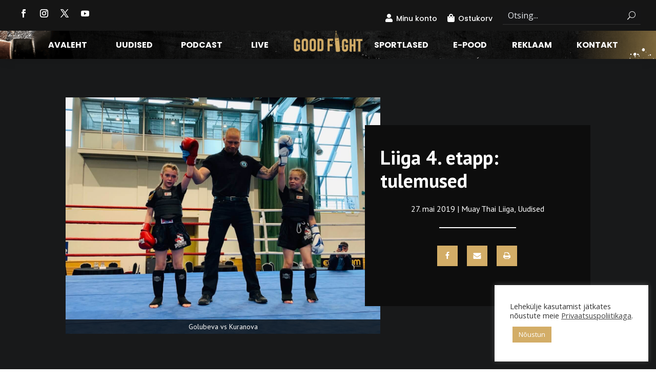

--- FILE ---
content_type: text/css
request_url: https://goodfight.ee/wp-content/themes/Divichildtheme/style.css?ver=1.0.0
body_size: 1581
content:
/*
Theme Name: Divi Child Theme
Theme URI: http://yourwebsite.com
Description: Child Theme For Divi
Author: Your Name
Author URI: http://yourwebsite.com
Version: 1.0.0
Template: Divi
*/

/*:root {
    --gfight--dark: #2f2f2f;
    --gfight--light: #fdfdfd;
    --gfight--grey: #e7eaee;
    --gfight--highlight: #f5d3d0;
}*/

.frontpage-hero .brbl_post_tiles_0 .brbl-post-tile-figure:before {
    background-color: rgba(0,0,0,0) !important;
}
.gf-gold {
    color: #D3AD67;
    font-weight: 600;
}

/*** TSITAADID ***/

/*** Nurgaklamber ***/
span.is-style-quote-style-corner,
span.quote-style-corner {
	display: block;
	position: relative;
	padding: 1rem 2rem;
	margin: 1.5em 0;
	font-size: 1.4em;
	font-family: 'PT Sans', sans-serif;
	line-height: 1.5;
	border-left: none;
	border-right: 3px solid #e4e6eb !important;
	background-color: transparent !important;
}
span.is-style-quote-style-corner p,
span.quote-style-corner p,
span.is-style-quote-style-line p, 
span.quote-style-line p {
	color: #e4e6eb !important;	
}

span.is-style-quote-style-corner::before,
span.is-style-quote-style-corner::after,
span.quote-style-corner::before,
span.quote-style-corner::after {
	content: "";
	position: absolute;
	width: 30px;
	height: 30px;
}

span.is-style-quote-style-corner::before,
span.quote-style-corner::before {
	top: unset;
	left: unset;
	bottom: 0;
	right: 0;
	border-top: none;
	border-left: none;
	border-bottom: 3px solid #e4e6eb !important;
}

span.is-style-quote-style-corner::after,
span.quote-style-corner::after {
	top: 0;
	right: 0;
	border-bottom: none;
	border-left: none;
	border-top: 3px solid #e4e6eb !important;
}

/*** Joonega üleval ***/
span.is-style-quote-style-line,
span.quote-style-line {
	display: block;
	position: relative;
	margin: 2.5em 0;
	padding: 1.5em 2em 0em 2em;
	border: none;
	background: transparent;
	font-family: PT Sans, serif;
	font-size: 1.2em;
	text-align: center;
	color: #e4e6eb !important;
	background-color: transparent !important;
}

span.is-style-quote-style-line:before,
span.quote-style-line::before {
	content: "";
	position: relative;
	display: block;
	width: 60px;
	height: 3px;
	background: #e4e6eb !important;
	margin: 0 auto 1rem auto;
}

/*** Jutumull ***/
span.is-style-blockquote-style-bubble,
span.blockquote-style-bubble {
	position: relative;
	display: block;
	font-family: 'PT Sans', sans-serif;
	max-width: 620px;
	margin: 3em auto 5em auto;
	align-self: center;
	border-left: none;
	background-color: transparent !important;
    border: 2px solid #e4e6eb;
    border-radius: 2px;
    padding: 25px;
	font-size: 26px;
    line-height: 1.3em;
    padding-bottom: 30px !important;
}

span.is-style-blockquote-style-bubble p,
span.blockquote-style-bubble p {
	font-family: 'PT Sans';
	position: relative;
	font-size: 2rem;
	font-weight: normal;
	line-height: 1.2;
	margin: 0;
	border: 2px solid #e4e6eb !important;
	border-radius: 20px;
	padding: 25px;
	color: #e4e6eb !important;
	padding-bottom: 30px !important;
	overflow: visible !important;
}

span.blockquote-style-bubble p:after {
	bottom: -62px;
}

span.is-style-blockquote-style-bubble:after,
span.blockquote-style-bubble:after {
	content: "";
    position: absolute;
    border: 2px solid #e4e6eb;
    border-radius: 0 100% 0 0;
    width: 60px;
    height: 60px;
    bottom: -62px;
    left: 50px;
    border-bottom: none;
    border-left: none;
    z-index: 3;
}

span.is-style-blockquote-style-bubble:before,
span.blockquote-style-bubble:before {
	content: "";
	position: absolute;
	width: 80px;
	border: 6px solid #242526 !important;
	bottom: -3px;
	left: 50px;
	z-index: 2;
}

/*** Jutumärgid ja joon ***/
span.is-style-blockquote-style-quote-topline,
span.blockquote-style-quote-topline {
	display: block;
	border-top: 2px solid #e4e6eb !important;
	margin: 1.5em 0 0 0;
	padding: 20px 10px 5px 60px;
	font-family: 'PT Sans', sans-serif;
	letter-spacing: 0.2px;
	border-radius: 0;
	box-shadow: none;
	position: relative;
	border-left: none;
	background-color: transparent !important;
}

#tinymce span.blockquote-style-quote-topline::before {
	margin-top: 0px !important;
}

span.is-style-blockquote-style-quote-topline::before,
span.blockquote-style-quote-topline::before {
	font-family: 'Font Awesome 6 Sharp' !important;
	content: "\f10d";
	position: absolute;
	font-weight: 900;
	left: 0;
	top: 0;
	font-size: 3em;
	margin-top: 28px;
	color: #e4e6eb !important;
	background: transparent;
}

span.is-style-blockquote-style-quote-topline p,
span.blockquote-style-quote-topline p {
	line-height: 1.6;
	text-align: left;
	color: #2f2f2f !important;
	font-size: 1.2em !important;
	padding: 5px 20px 10px;
	margin: 0;
	margin-bottom: 0px !important;
	font-style: italic;
}

span.is-style-blockquote-style-quote-topline p:first-child,
span.blockquote-style-quote-topline p:first-child {
	margin-top: -10px;
}

/*** Joon vasakul ***/
span.is-style-blockquote-style-bar-left,
span.blockquote-style-bar-left {
	display: block;
	border-left: 5px solid #e4e6eb !important;
	text-align: left;
	margin: 1em 0 1.5em 1.5em;
	padding: .5em 1em;
	color: #e4e6eb !important;
	font-size: 18px !important;
	line-height: 1.5;
	display: block;
	width: 95%;
	float: none;
	background-color: transparent !important;
}

span.is-style-blockquote-style-bar-left p,
span.blockquote-style-bar-left p {
	font-weight: bold;
	color: #e4e6eb !important;
	font-size: 1.2em !important;
	font-family: 'Open Sans';
	margin-bottom: 10px !important;
}

/*** Tsitaat Kahe jutumärgi ja joontega ***/
span.blockquote-style-2quotes,
span.is-style-blockquote-style-2quotes {
	display: block;
	border-top: 2px solid #333;
	border-bottom: 2px solid #333;
	position: relative;
	color: #e4e6eb;
	font-size: 1.6rem;
	padding: 3rem;
	font-family: Georgia, serif;
	line-height: 1.6;
	margin: 2rem auto;
}

span.blockquote-style-2quotes p,
span.is-style-blockquote-style-2quotes p {
	padding: 0 30px;
}

span.blockquote-style-2quotes::before,
span.is-style-blockquote-style-2quotes::before {
	font-family: 'Font Awesome 6 Sharp' !important;
	content: "\f10d";
	font-weight: 900;
	position: absolute;
	top: 0;
	left: 0;
	font-size: 4rem;
	z-index: 9999;
	color: #333;
}

span.blockquote-style-2quotes::after,
span.is-style-blockquote-style-2quotes::after {
	font-family: 'Font Awesome 6 Sharp' !important;
	content: "\f10e";
	font-weight: 900;
	position: absolute;
	bottom: 0;
	right: 0;
	font-size: 4rem;
	color: #333;
}

/* Nelinurkse taustaga must */
span.is-style-blockquote-style-rectangle-right,
span.blockquote-style-rectangle-right {
	display: block;
	background-color: #e4e6eb;
	color: #e4e6eb;
	padding: 40px 25px;
	border-radius: 0px;
	border-left: none;
	font-family: "PT Sans", Georgia, serif;
	line-height: 1.6;
	position: relative;
	text-align: left;
	width: 300px;
	float: right;
	margin: 0 0 15px 35px;
	clear: both;
}

span.is-style-blockquote-style-rectangle-right::before,
span.blockquote-style-rectangle-right::before {
	display: block !important;
	font-family: 'Font Awesome 6 Sharp' !important;
	content: "\f10e";
	font-weight: 900;
	font-size: 2.5em;
	line-height: 1.3em;
	position: absolute;
	top: 15px;
	left: 25px;
	color: #e4e6eb;
	opacity: 1;
	background: transparent;
	opacity: 1;
	z-index: 10;
}

span.is-style-blockquote-style-rectangle-right p,
span.blockquote-style-rectangle-right p {
	margin: 0;
	padding-top: 35px;
	font-size: 1.1em !important;
	line-height: 1.3em;
	color: #e4e6eb;
	padding-bottom: 20px !important;
	border-bottom: 2px solid #e4e6eb;
}

/* Nelinurkse taustaga hall*/
span.is-style-blockquote-style-rectangle-right-grey,
span.blockquote-style-rectangle-right-grey {
	display: block;
	background-color: #E2E2E2;
	color: #e4e6eb;
	padding: 40px 25px;
	border-radius: 0px;
	border-left: none;
	font-family: "PT Sans", Georgia, serif;
	line-height: 1.6;
	position: relative;
	text-align: left;
	width: 300px;
	float: right;
	margin: 0 0 15px 35px;
	clear: both;
}

span.is-style-blockquote-style-rectangle-right-grey::before,
span.blockquote-style-rectangle-right-grey::before {
	display: block !important;
	font-family: 'Font Awesome 6 Sharp' !important;
	content: "\f10e";
	font-weight: 900;
	font-size: 2.5em;
	line-height: 1.3em;
	position: absolute;
	top: 15px;
	left: 25px;
	color: #e4e6eb;
	opacity: 1;
	background: transparent;
	opacity: 1;
	z-index: 10;
}

span.is-style-blockquote-style-rectangle-right-grey p,
span.blockquote-style-rectangle-right-grey p {
	margin: 0;
	padding-top: 35px;
	font-size: 1.1em !important;
	line-height: 1.3em;
	color: #e4e6eb;
	padding-bottom: 20px !important;
	border-bottom: 2px solid #e4e6eb;
}

--- FILE ---
content_type: text/javascript
request_url: https://goodfight.ee/wp-content/themes/Divichildtheme/custom-ajax-search.js?ver=1.0.0
body_size: 120
content:
jQuery(document).ready(function($) {
    function updateAllResultsLink() {
        var searchTerm = $('.dipl_ajax_search_field').val();
        if ($('.view-all-results').length) {
            $('.view-all-results').attr('href', home_url + '/?s=' + encodeURIComponent(searchTerm));
        } else {
            var allResultsLink = '<a href="' + home_url + '/?s=' + encodeURIComponent(searchTerm) + '" class="view-all-results">Vaata kõiki tulemusi</a>';
            $('.dipl_ajax_search_results_wrap').after(allResultsLink);
        }
    }

    $(document).on('ajaxComplete', function() {
        updateAllResultsLink();
    });

    $('.dipl_ajax_search_field').on('input', function() {
        updateAllResultsLink();
    });
});